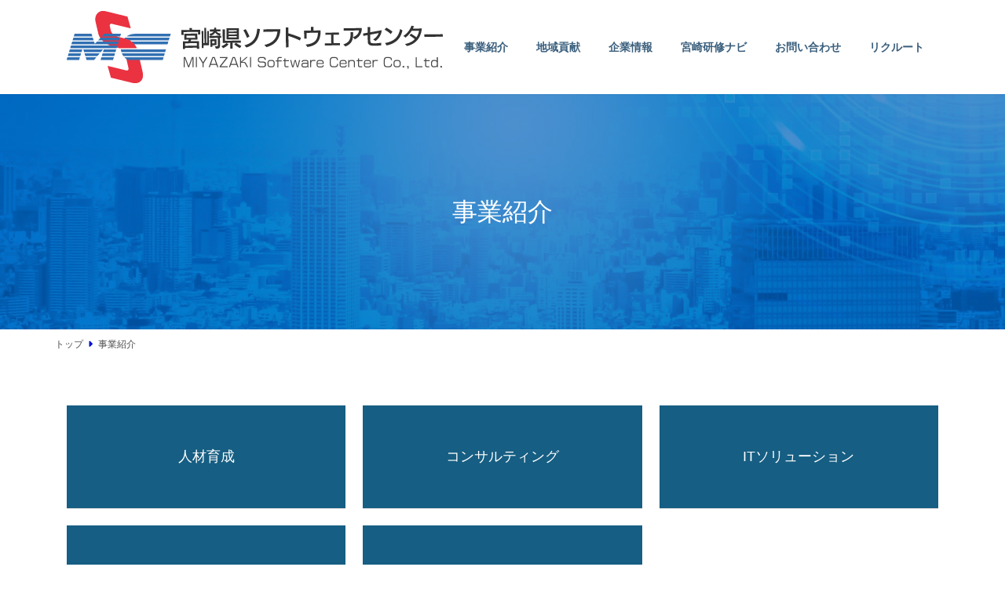

--- FILE ---
content_type: text/css
request_url: https://www.miyazaki-sc.co.jp/wp-content/themes/lightning-child-sample/style.css?ver=14.18.2
body_size: 64646
content:
@charset "UTF-8";
/*
Theme Name: MSC2022
Template: lightning
Tags: 
Version: 0.5.1
*/
/* ======================================================== */
:root {
  font-size: 16px;
}

body,
html {
  color: #000000;
  font-size: 16px;
  font-size: 0.8888888889rem;
}

a {
  -webkit-transition: all 0.5s 0s ease;
  transition: all 0.5s 0s ease;
  color: #000000;
  text-decoration: none !important;
}
a:hover {
  color: #0094c8;
}

a[href*="tel:"] {
  pointer-events: none;
  cursor: default;
  color: #000 !important;
}
@media (max-width: 575.98px) {
  a[href*="tel:"] {
    pointer-events: initial;
    color: #19448e !important;
    cursor: pointer;
  }
}

.entry-body a[href$=".pdf"]::before,
.entry-body a[href$=".xlsx"]::before,
.entry-body a[href$=".xls"]::before,
.entry-body a[href$=".docx"]::before,
.entry-body a[href$=".doc"]::before,
.entry-body a[href$=".ppt"]::before,
.entry-body a[href$=".zip"]::before {
  font-family: "Font Awesome 5 Free";
  font-weight: 900;
  display: inline-block;
  margin-right: 4px;
}

.entry-body a[href$=".pdf"]::after,
.entry-body a[href$=".xlsx"]::after,
.entry-body a[href$=".xls"]::after,
.entry-body a[href$=".docx"]::after,
.entry-body a[href$=".doc"]::after,
.entry-body a[href$=".ppt"]::after,
.entry-body a[href$=".zip"]::after {
  display: none;
}

.entry-body a[href$=".pdf"]::before {
  content: "\f1c1";
}

.entry-body a[href$=".xlsx"]::before,
.entry-body a[href$=".xls"]::before {
  content: "\f1c3";
}

.entry-body a[href$=".docx"]::before,
.entry-body a[href$=".doc"]::before {
  content: "\f1c2";
}

.entry-body a[href$=".ppt"]::before {
  content: "\f1c4";
}

.entry-body a[href$=".zip"]::before {
  content: "\f1c6";
}

.entry-body a[href^=http]:after {
  margin: 0 4px;
  font-family: "Font Awesome 5 Free";
  content: "\f35d";
  font-weight: 900;
  color: #727272;
  font-size: 0.9em;
}

.entry-body a[href*="www.miyazaki-sc.co.jp"]:after,
.entry-body a[href*="www.miyazaki-nw.or.jp"]:after {
  content: none;
}

.entry-body a.remove-icon[href^="https://www.miyazaki-sc.co.jp/"] {
  border: none;
}

.entry-body a.remove-icon[href^=http]::after,
.entry-body a.remove-icon[href^="//"]::after {
  content: none;
}

.site-header {
  background-color: #fff;
  opacity: 0.8;
}

.site-header-logo {
  margin: 0;
  padding: 0;
}

.site-header-logo img {
  max-height: 120px;
}

@media (max-width: 768px) {
  .site-header-logo {
    padding-top: 0;
    margin-bottom: 0;
  }
}
@media (min-width: 992px) {
  .site-header--layout--nav-float .site-header-logo {
    margin-right: 0;
  }
}
.global-nav .menu a {
  color: #08365c;
}

.global-nav--layout--penetration .global-nav-list > li:first-child {
  border-left: none;
}

.global-nav--layout--penetration .global-nav-list > li {
  border-right: none;
}

.header_scrolled .site-header {
  -webkit-box-shadow: none;
          box-shadow: none;
}

.global-nav-list li {
  line-height: 0.5;
}

.header_scrolled .site-header {
  padding: 10px 0;
}

.header_scrolled .global-nav-list {
  height: auto;
}

.header_scrolled .site-header .global-nav {
  margin-right: 0;
}

.header_scrolled .site-header-logo {
  width: 260px;
  display: block;
  padding: 0;
}

.header_scrolled .site-header-container {
  -webkit-box-align: center;
      -ms-flex-align: center;
          align-items: center;
}

@media (max-width: 768px) {
  .vk-menu-acc .acc-btn {
    border: none;
    background: var(--vk-menu-acc-icon-open-black-bg-src) right 50% no-repeat;
    width: 100%;
    right: 0;
    top: 0;
    height: calc(24px + 1.4em);
    background-size: 30px;
  }
  .vk-menu-acc .acc-btn-close {
    background: var(--vk-menu-acc-icon-close-black-bg-src) right 50% no-repeat;
    background-size: 30px;
  }
}
.site-footer {
  background-color: #f3f3f3;
}

.site-footer .widget_nav_menu ul li a {
  border: none;
  position: relative;
  padding-left: 1.2em;
}

.site-footer .widget_nav_menu ul li a::before {
  position: absolute;
  left: 0;
  top: 4.8em;
  font-family: "Font Awesome 5 Free";
  font-weight: 900;
  content: "\f45c";
  font-size: 0.2em;
  color: #ccc;
}

.site-footer .widget_nav_menu ul li a:hover {
  background-color: transparent;
  color: #000000;
}

.site-footer-copyright p:nth-child(2) {
  display: none;
}

.site-footer-copyright p {
  color: #cccccc;
}

.page_top_btn {
  background: hsla(200deg, 47%, 42%, 0.8);
  -webkit-box-shadow: none;
          box-shadow: none;
  background-image: var(--ver_page_top_button_url);
  background-size: 60%;
  background-repeat: no-repeat;
  background-position: center;
  border-radius: 50%;
  width: 50px;
  height: 50px;
}

.breadcrumb {
  padding-top: 5px;
  border-bottom: none;
}

.breadcrumb .container {
  padding: 0;
}

.breadcrumb-list i {
  display: none;
}

.breadcrumb-list li {
  margin-right: 7px;
  color: #504f4f;
}

.breadcrumb-list__item a,
.breadcrumb-list li:after {
  display: inline-block;
  color: #504f4f;
}

.breadcrumb-list__item a {
  text-decoration: none;
}

.breadcrumb-list__item a:hover {
  color: #000;
}

.breadcrumb-list li:after {
  font-family: "Font Awesome 5 Free";
  font-weight: 900;
  content: "\f0da";
  margin-right: 0;
  color: #ccc;
  color: #0012d6;
}

.child-list .pageList_ancestor_title {
  display: none;
}

.child-list ul.children {
  display: none;
}

.child-list {
  border: none;
}

.child-list .veu_card_inner {
  padding: 0;
}

.child-list .pageList {
  display: -webkit-box;
  display: -ms-flexbox;
  display: flex;
  -ms-flex-wrap: wrap;
      flex-wrap: wrap;
  -webkit-box-pack: start;
      -ms-flex-pack: start;
          justify-content: flex-start;
}

.child-list .pageList li {
  width: 32%;
  margin-right: 2%;
  margin-bottom: 1em;
}
@media (max-width: 768px) {
  .child-list .pageList li {
    width: 100%;
    margin-right: 0;
  }
}
.child-list .pageList li:nth-child(3n) {
  margin-right: 0;
}

.child-list .pageList li a {
  padding: 3em 1em;
  background-color: #165e83;
  text-align: center;
  color: #fff;
  font-size: 20px;
  font-size: 1.1111111111rem;
}

.child-list .pageList li a:hover {
  text-decoration: none;
  background-color: #2478a1;
}

.gchild-list {
  list-style: none;
  display: -webkit-box;
  display: -ms-flexbox;
  display: flex;
  -ms-flex-wrap: wrap;
      flex-wrap: wrap;
  -webkit-box-pack: start;
      -ms-flex-pack: start;
          justify-content: flex-start;
  margin: 0 !important;
  padding: 0 !important;
}
.gchild-list a {
  font-size: 20px;
  font-size: 1.1111111111rem;
  text-align: center;
  color: #fff;
  padding: 3em 1em !important;
  background-color: #165e83;
  display: block;
}
.gchild-list a:hover {
  text-decoration: none;
  background-color: #2478a1;
}
.gchild-list li {
  width: 47%;
  margin-right: 3%;
  margin-bottom: 1em;
}
@media (max-width: 768px) {
  .gchild-list li {
    width: 100%;
    margin-right: 0;
  }
}
.gchild-list li:nth-child(2n) {
  margin-right: 0;
}

body.post-name-company .child-list .pageList li a {
  position: relative;
  padding: 5em 1em 2em;
  display: -webkit-box;
  display: -ms-flexbox;
  display: flex;
  -webkit-box-pack: center;
      -ms-flex-pack: center;
          justify-content: center;
  -webkit-box-align: center;
      -ms-flex-align: center;
          align-items: center;
}

body.post-name-company .child-list .pageList a:before {
  position: absolute;
  font-family: "Font Awesome 5 Free";
  font-weight: 400;
  top: 0.8em;
  font-size: 40px;
  font-size: 2.2222222222rem;
}

body.post-name-company .child-list .pageList .page-item-49 a:before {
  content: "\f27a";
  font-weight: 400;
}
body.post-name-company .child-list .pageList .page-item-51 a:before {
  content: "\f27a";
  font-weight: 400;
}
body.post-name-company .child-list .pageList .page-item-10 a:before {
  content: "\f1ad";
  font-weight: 400;
}
body.post-name-company .child-list .pageList .page-item-1849 a:before {
  content: "\f14e";
  font-weight: 400;
}
body.post-name-company .child-list .pageList .page-item-53 a:before {
  content: "\f1da";
  font-weight: 900;
}
body.post-name-company .child-list .pageList .page-item-55 a:before {
  content: "\f500";
  font-weight: 900;
}
body.post-name-company .child-list .pageList .page-item-57 a:before {
  content: "\f2b5";
  font-weight: 400;
}
body.post-name-company .child-list .pageList .page-item-59 a:before {
  content: "\f2b9";
  font-weight: 400;
}
body.post-name-company .child-list .pageList .page-item-61 a:before {
  content: "\f570";
  font-weight: 900;
}
body.post-name-company .child-list .pageList .page-item-63 a:before {
  content: "\f023";
  font-weight: 900;
}

.child-list .page-item-1481,
.child-list .page-item-1484,
.child-list .page-item-1574,
.child-list .page-item-1476 {
  display: none;
}

.vk_post_imgOuter,
.vk_post_btnOuter,
.vk_post_title_new {
  display: none;
}

.vk_post {
  border: none !important;
}

.vk_post-btn-display.media .vk_post_body {
  padding-bottom: 0;
}

.vk_post_title a {
  font-weight: normal;
  color: #000000;
}

.post-list .vk_post_body {
  border-left: 4px solid #90d7ec;
  padding-left: 1em;
}

.archive-header-title {
  font-weight: normal;
  font-size: 20px;
  font-size: 1.1111111111rem;
  background-color: #eee;
}

.entry-meta-item-updated,
.entry-meta-item-author,
.vk_post_excerpt,
.next-prev,
.entry-meta-item-date i {
  display: none;
}

.entry-header .entry-title {
  font-size: 22px;
  font-size: 1.2222222222rem;
}

.entry-meta {
  text-align: right;
}

.sub-section .sub-section-title a {
  color: #fff;
  display: block;
  padding: 2em 1em;
  font-weight: normal;
  background-color: #165e83;
}

.sub-section li a {
  position: relative;
  padding-left: 2.5em !important;
  background-color: #81c4d4 !important;
}

.sub-section li a:hover {
  background-color: #9de6ff !important;
  color: #000000;
}

.sub-section li a:before {
  position: absolute;
  font-family: "Font Awesome 5 Free";
  content: "\f138";
  font-weight: 900;
  left: 1em;
  top: calc(50% - 0.5em);
  color: #3c6372;
}

.sub-section .children li a:before {
  display: none;
}

.sub-section .current_page_item > a,
.sub-section .current_page_item > a {
  background-color: #37aac7 !important;
  color: #000;
}

.sub-section .current_page_item > a:before,
.sub-section .current_page_item > a:before {
  color: #000;
}

body.community .sub-section .children,
body.business .sub-section .children {
  display: none;
}

.dl-basic dl {
  display: -webkit-box;
  display: -ms-flexbox;
  display: flex;
  -ms-flex-wrap: wrap;
      flex-wrap: wrap;
  margin: 0;
}
@media (max-width: 575.98px) {
  .dl-basic dl {
    -webkit-box-orient: vertical;
    -webkit-box-direction: normal;
        -ms-flex-direction: column;
            flex-direction: column;
  }
}

.dl-basic dl dt {
  padding: 1em;
  font-weight: bold;
  border-bottom: 2px solid #90d7ec;
  margin: 0;
  -webkit-box-sizing: border-box;
          box-sizing: border-box;
  display: -webkit-box;
  display: -ms-flexbox;
  display: flex;
  -webkit-box-align: center;
      -ms-flex-align: center;
          align-items: center;
}
@media (max-width: 575.98px) {
  .dl-basic dl dt {
    width: 100%;
    padding-bottom: 0.5em;
  }
}
.dl-basic dl dt:first-child {
  border-top: 2px solid #90d7ec;
}
@media (max-width: 575.98px) {
  .dl-basic dl dt:first-child {
    border-top: none;
  }
}

.dl-basic dl dd {
  padding: 10px;
  -webkit-box-sizing: border-box;
          box-sizing: border-box;
  border-bottom: 2px solid #ddd;
  margin: 0;
  display: -webkit-box;
  display: -ms-flexbox;
  display: flex;
  -webkit-box-align: center;
      -ms-flex-align: center;
          align-items: center;
}
@media (max-width: 575.98px) {
  .dl-basic dl dd {
    width: 100%;
    border-bottom: none;
    padding-bottom: 2em;
  }
}
.dl-basic dl dd:first-of-type {
  border-top: 2px solid #ddd;
}
@media (max-width: 575.98px) {
  .dl-basic dl dd:first-of-type {
    border-top: none;
  }
}

.dl01 dt {
  width: 10em;
}

.dl01 dd {
  width: calc(100% - 10em);
}

.dl dl {
  display: -webkit-box;
  display: -ms-flexbox;
  display: flex;
  -ms-flex-wrap: wrap;
      flex-wrap: wrap;
  margin: 0;
  padding: 0;
}

.dl dl dt {
  padding: 0.2em 0;
  margin: 0;
  font-weight: normal;
  -webkit-box-sizing: border-box;
          box-sizing: border-box;
}

.dl dl dd {
  -webkit-box-sizing: border-box;
          box-sizing: border-box;
  margin: 0;
  padding: 0.2em 0;
}

.dl02 dt {
  width: 4em;
}

.dl02 dd {
  width: calc(100% - 4em);
}

.list01 li > ul {
  padding-left: 0;
}

.list01 li > ul li {
  list-style-type: none;
  padding-left: 2.6em;
  text-indent: -2.6em;
}

.list01 li > ul ul li {
  list-style: none;
  padding-left: 1.5em;
  text-indent: -1.5em;
  margin-left: 0;
}

.list02 {
  list-style: none;
  margin: 0;
  padding: 0;
  display: -webkit-box;
  display: -ms-flexbox;
  display: flex;
  -ms-flex-wrap: wrap;
      flex-wrap: wrap;
}
.list02 li {
  width: 24.25%;
  margin-right: 1%;
}
@media (max-width: 575.98px) {
  .list02 li {
    width: 50%;
    margin-right: 0;
  }
}
.list02 li:first-child {
  margin-right: 0;
  width: 100%;
}
.list02 li:nth-child(4n) {
  margin-right: 0;
}

.list03 .wp-block-group__inner-container {
  display: -webkit-box;
  display: -ms-flexbox;
  display: flex;
  -ms-flex-wrap: wrap;
      flex-wrap: wrap;
}

.list03 .wp-block-group__inner-container figure {
  width: 32%;
  margin-right: 2%;
}
@media (max-width: 575.98px) {
  .list03 .wp-block-group__inner-container figure {
    width: 100%;
    margin-right: 0;
  }
}

.list03 .wp-block-group__inner-container figure figcaption {
  text-align: left;
  font-size: 0.8rem;
}

.list03 .wp-block-group__inner-container figure:nth-child(3n) {
  margin-right: 0;
}

.list03 a img {
  border: 1px solid #ccc;
  width: 100%;
}

.list03 img {
  display: -webkit-box;
  display: -ms-flexbox;
  display: flex;
  -webkit-box-pack: center;
      -ms-flex-pack: center;
          justify-content: center;
  -webkit-box-align: center;
      -ms-flex-align: center;
          align-items: center;
  max-width: 100%;
  height: 80px;
  -o-object-fit: contain;
     object-fit: contain;
  padding: 10px 20px;
}

.list03 .logo-border img {
  border: 1px solid #ccc;
}

.page-header {
  height: 300px;
  background-repeat: no-repeat;
  background-position: center;
  background-size: cover;
  color: #fff;
  background-color: #165e83;
}

.page-header::before {
  content: "";
  position: absolute;
  top: 0;
  left: 0;
  background-color: #0061bb;
  opacity: 0.7;
  width: 100%;
  height: 100%;
}

h1.page-header-title {
  font-weight: normal;
}

.blog .page-header,
.post-type-post .page-header {
  background-image: url(/wp-content/uploads/2022/03/img-news-bg.jpg);
}

.company .page-header {
  background-image: url(/wp-content/uploads/2022/03/img-company-bg.jpg);
}

.privacy-policy .page-header {
  background-image: url(/wp-content/uploads/2022/04/img-privacy-bg.jpg);
  background-position: center;
}

.access .page-header {
  background-image: url(/wp-content/uploads/2022/04/img-access-bg.jpg);
  background-position: center;
}

.inquiry .page-header {
  background-image: url(/wp-content/uploads/2022/05/img-inquiry-bg.jpg);
  background-position: center;
}

.business .page-header {
  background-image: url(/wp-content/uploads/2022/04/img-business-bg.jpg);
  background-position: center bottom;
}

.community .page-header {
  background-image: url(/wp-content/uploads/2022/04/img-community-bg.jpg);
  background-position: center bottom;
  color: #000;
}

.community .page-header::before {
  background-color: #67adee;
  opacity: 0.3;
}

.incubation .page-header,
.sitemap .page-header {
  background-image: url(/wp-content/uploads/2022/05/img-incubation-bg-e1652848794373.jpg);
  background-position: center bottom;
  color: #fff;
}

.knavi .page-header {
  background-image: url(/wp-content/uploads/2022/05/img-knavi-bg.jpg);
  background-position: center bottom;
}

.knavi .page-header::before {
  background-color: #173551;
}

body.company .entry-body h2,
body.business .entry-body h2:not(.c-accordion__title),
body.post-name-access .entry-body h2,
body.post-name-privacy-policy .entry-body h2,
body.community .entry-body h2,
body.incubation .entry-body h2 {
  background-color: #e8ecef;
  font-size: 22px;
  font-size: 1.2222222222rem;
  padding: 0.5em;
  border-radius: 4px;
}

body.business .entry-body h3,
body.community .entry-body h3,
body.incubation .entry-body h3 {
  font-size: 20px;
  font-size: 1.1111111111rem;
  padding: 0 0.5em;
  background: transparent;
  border-left: solid 5px #37aac7;
}

body.knavi .entry-body h2:not(.c-accordion__title) {
  font-size: 22px;
  font-size: 1.2222222222rem;
  padding: 0.5em;
  border-top: 4px solid #007bbb;
  border-bottom: 1px solid #007bbb;
  background-color: #eaf4fc;
}

body.knavi .entry-body h3 {
  font-size: 20px;
  font-size: 1.1111111111rem;
  color: #000;
  padding: 0 0 0.1em;
  border-bottom: 4px solid #a0d8ef;
}

body.knavi .entry-body h4 {
  font-size: 18px;
  font-size: 1rem;
}

@media (max-width: 768px) {
  .table01 td:first-child {
    white-space: nowrap;
  }
}

.table-caption p {
  margin-bottom: 0;
}

.link-incubation {
  font-size: 16px;
  font-size: 0.8888888889rem;
  font-weight: bold;
  line-height: 1.5;
  position: relative;
  display: inline-block;
  padding: 1rem;
  -webkit-user-select: none;
     -moz-user-select: none;
      -ms-user-select: none;
          user-select: none;
  -webkit-transition: all 0.3s;
  transition: all 0.3s;
  text-align: center;
  vertical-align: middle;
  text-decoration: none;
  letter-spacing: 0.1em;
  color: #000;
  border-radius: 0.5rem;
  background-color: #90d7ec;
  width: 100%;
}
.link-incubation:hover {
  color: #fff;
  background-color: #0094c8;
}

h2.top-content-h2,
h2.top-news-title {
  position: relative;
  padding: 1.5rem;
  text-align: center;
  letter-spacing: 0.2em;
  font-size: 36px;
  font-size: 2rem;
}

h2.top-content-h2:before,
h2.top-news-title:before {
  position: absolute;
  bottom: 0;
  left: calc(50% - 40px);
  width: 80px;
  height: 5px;
  content: "";
  border-radius: 3px;
  background: #e50012;
}

.top-slide-text {
  color: #fff;
  font-family: "ヒラギノ明朝 Pro W3", "Hiragino Mincho Pro", "游明朝", "Yu Mincho", "游明朝体", "YuMincho", "ＭＳ Ｐ明朝", "MS PMincho", serif;
  font-size: 42px !important;
  font-weight: bold;
  text-shadow: 0 0 0.2em #000;
  line-height: 1.2;
  padding-left: 1em;
}
@media (max-width: 768px) {
  .top-slide-text {
    font-size: 30px !important;
  }
}
@media (max-width: 575.98px) {
  .top-slide-text {
    font-size: 22px !important;
    padding-left: 0;
    text-align: center !important;
  }
}

.top-slide-note {
  position: relative;
  background-color: #90d7ec;
  margin-top: -140px;
  width: 80%;
  margin-left: auto;
  padding: 40px;
  z-index: 10;
}
@media (max-width: 768px) {
  .top-slide-note {
    width: 100%;
    padding: 20px;
    margin-top: -100px;
  }
}
@media (max-width: 575.98px) {
  .top-slide-note {
    width: 100%;
    padding: 10px;
    margin-top: -60px;
  }
}
.top-slide-note .top-slide-note01 {
  margin-bottom: 0;
}

.top-news li {
  display: -webkit-box;
  display: -ms-flexbox;
  display: flex;
  -ms-flex-wrap: wrap;
      flex-wrap: wrap;
  border-bottom: 1px solid #ddd;
  padding: 0.6em 0 0.3em;
}

.top-news ul {
  border-top: 1px solid #ddd;
}

.top-news li .wp-block-post-date {
  width: 10em;
}

.top-news li .taxonomy-category {
  width: 10em;
  margin-right: 2em;
}

.top-news li .taxonomy-category a {
  font-size: 12px;
  font-size: 0.6666666667rem;
  padding: 0.2em;
  display: block;
  text-align: center;
  background-color: #9e9e9e;
  color: #fff;
}

.top-news li .wp-block-post-title {
  font-size: 16px;
  font-size: 0.8888888889rem;
  width: calc(100% - 22em);
  font-weight: normal;
}
@media (max-width: 768px) {
  .top-news li .wp-block-post-title {
    padding-top: 0.5em;
    width: 100%;
  }
}

.top-news .top-news-btn {
  text-align: center;
  margin-top: 2em;
}
.top-news .top-news-btn a {
  display: inline-block;
  border: 1px solid #ccc;
  padding: 10px 2em;
  color: #000000;
}
.top-news .top-news-btn a:hover {
  border: 1px solid #ccc;
  background-color: #ccc;
}

.top-content a,
.top-content a:hover {
  color: #fff;
}

.top-content-inner {
  display: block;
  position: relative;
  height: 450px;
}
@media (max-width: 768px) {
  .top-content-inner {
    height: auto;
  }
}

.top-content .top-content-text {
  position: absolute;
  background: #165e83;
  width: 700px;
  top: 30px;
  height: 360px;
  color: #fff;
}
@media (max-width: 768px) {
  .top-content .top-content-text {
    height: auto;
  }
}

.top-content .top-content-inner:hover .top-content-text {
  background: #2478a1;
  -webkit-transition: all 0.5s 0s ease;
  transition: all 0.5s 0s ease;
}

.top-content li:nth-child(odd) .top-content-text {
  right: 0;
}

.top-content li:nth-child(even) .top-content-text {
  left: 0;
}

.top-content .top-content-text dl {
  margin: 0;
  padding: 0;
}

.top-content .top-content-text dl dt {
  margin: 0;
  padding: 0 0 1em;
  text-align: left;
  font-size: 36px;
  font-size: 2rem;
  line-height: 1.2;
  font-weight: normal;
  letter-spacing: 0.1em;
  color: #fff;
}
@media (max-width: 768px) {
  .top-content .top-content-text dl dt {
    line-height: 1.4;
  }
}
@media (max-width: 575.98px) {
  .top-content .top-content-text dl dt {
    font-size: 30px;
    font-size: 1.6666666667rem;
    text-align: left;
    line-height: 1.1;
  }
}
.top-content .top-content-text dl dt span {
  font-size: 18px;
  font-size: 1rem;
  display: block;
  margin-bottom: 0.8em;
}
@media (max-width: 575.98px) {
  .top-content .top-content-text dl dt span {
    font-size: 16px;
    font-size: 0.8888888889rem;
  }
}

.top-content .top-content-text dl dd {
  margin: 0;
  padding: 0;
  text-align: left;
}

.top-content li:nth-child(odd) .top-content-text dl {
  margin: 30px 50px 0 140px;
}

.top-content li:nth-child(even) .top-content-text dl {
  margin: 30px 140px 0 50px;
}

.top-content .top-content-img {
  position: absolute;
  width: 500px;
  height: auto;
  top: 0;
}
@media (max-width: 768px) {
  .top-content .top-content-img {
    top: -20px;
    margin: 0 auto 0;
  }
}
.top-content ul li:nth-child(odd) .top-content-img {
  left: 0;
}

.top-content ul li:nth-child(even) .top-content-img {
  right: 0;
}

.top-content li:nth-child(even) .top-content-text dl dt {
  text-align: right;
}
@media (max-width: 575.98px) {
  .top-content li:nth-child(even) .top-content-text dl dt {
    text-align: left;
  }
}

.top-content ul {
  margin: 0;
  padding: 0;
  list-style: none;
}

.top-content-btn {
  text-align: center;
  background-color: #90d7ec;
  padding: 10px;
  display: block;
  margin-top: 1em;
  color: #000000;
}
.top-content-btn .disabled {
  background-color: #323b52;
}

.top-content-inner:hover .top-content-btn {
  -webkit-transition: all 0.8s 0.8s ease;
  transition: all 0.8s 0.8s ease;
  background-color: #fff;
  color: #000000;
}

@media (max-width: 1200px) {
  .top-content {
    width: 100%;
  }
  .top-content-inner {
    height: auto;
  }
  .top-content .top-content-text {
    position: relative;
    width: 100%;
    height: auto;
  }
  .top-content li:nth-child(odd) .top-content-text {
    right: 0;
  }
  .top-content li:nth-child(even) .top-content-text {
    left: 0;
  }
  .top-content .top-content-text dl {
    padding-bottom: 100px;
  }
  .top-content li:nth-child(odd) .top-content-text dl,
.top-content li:nth-child(even) .top-content-text dl {
    margin: 50px;
    padding-top: 1em;
  }
  .top-content .top-content-img {
    position: relative;
    width: 80%;
    height: auto;
    margin: -50px auto 0;
  }
  .top-content ul li:nth-child(even) .top-content-img {
    left: 0;
  }
}
@media (max-width: 768px) {
  .top-content .top-content-text dl {
    padding-bottom: 30px;
  }
  .top-content li:nth-child(odd) .top-content-text dl,
.top-content li:nth-child(even) .top-content-text dl {
    margin: 20px 20px 50px;
  }
  .top-content .top-content-img {
    position: relative;
    width: 100%;
    height: auto;
    margin: 0 auto;
  }
  .top-content ul li:nth-child(even) .top-content-img {
    left: 0;
  }
}
.top-recruit {
  display: -webkit-box;
  display: -ms-flexbox;
  display: flex;
  background-image: url(/wp-content/uploads/2022/03/img-top-ricruit.jpg);
  background-repeat: no-repeat;
  background-size: cover;
  background-position: center;
}
@media (max-width: 768px) {
  .top-recruit {
    -webkit-box-orient: vertical;
    -webkit-box-direction: normal;
        -ms-flex-direction: column;
            flex-direction: column;
  }
}

.top-recruit-left {
  width: 40%;
  display: -webkit-box;
  display: -ms-flexbox;
  display: flex;
  -webkit-box-align: center;
      -ms-flex-align: center;
          align-items: center;
  -webkit-box-pack: center;
      -ms-flex-pack: center;
          justify-content: center;
}
@media (max-width: 768px) {
  .top-recruit-left {
    width: 100%;
    display: block;
  }
}
.top-recruit-left h2 {
  font-size: 60px;
  font-size: 3.3333333333rem;
  width: 100%;
  line-height: 2;
  font-weight: bold;
  text-align: center;
  margin: 0;
  background-color: rgba(119, 184, 212, 0.8);
}
@media (max-width: 768px) {
  .top-recruit-left h2 {
    font-size: 40px;
    font-size: 2.2222222222rem;
    padding-top: 20px;
  }
}
@media (max-width: 575.98px) {
  .top-recruit-left h2 {
    font-size: 30px;
    font-size: 1.6666666667rem;
  }
}

.top-recruit-right {
  width: 60%;
  background-color: rgba(119, 184, 212, 0.8);
}
@media (max-width: 768px) {
  .top-recruit-right {
    width: 100%;
  }
}

.top-recruit-right-text {
  z-index: 1;
  width: 100%;
  height: 100%;
  padding: 50px;
  display: -webkit-box;
  display: -ms-flexbox;
  display: flex;
  -webkit-box-orient: vertical;
  -webkit-box-direction: normal;
      -ms-flex-direction: column;
          flex-direction: column;
  -webkit-box-pack: center;
      -ms-flex-pack: center;
          justify-content: center;
}
@media (max-width: 768px) {
  .top-recruit-right-text {
    padding: 20px;
  }
}

.top-recruit-right-text .top-recruit-right-text01 {
  font-size: 20px;
  font-size: 1.1111111111rem;
  margin-bottom: 0;
  font-weight: bold;
}

.top-recruit-right-text .top-recruit-right-text02 {
  font-size: 20px;
  font-size: 1.1111111111rem;
  font-weight: bold;
}

.top-recruit-right-text ul {
  list-style: none;
}

.top-recruit-right-text ul li {
  position: relative;
  padding: 0 0 0 2em;
  font-weight: bold;
}
@media (max-width: 575.98px) {
  .top-recruit-right-text ul li {
    padding: 0;
  }
}

.top-recruit-right-text ul li::before {
  position: absolute;
  top: 0.2em;
  left: 0;
  font-family: "Font Awesome 5 Free";
  font-weight: 900;
  content: "\f058";
}
@media (max-width: 575.98px) {
  .top-recruit-right-text ul li::before {
    left: -1.4em;
  }
}

.top-recruit-btn {
  text-align: center;
}

.top-recruit-btn a {
  margin: 0 auto;
  background-color: #000000;
  padding: 10px;
  display: block;
  margin-top: 1em;
  color: #fff;
  width: 12em;
  border: 2px solid #000000;
}
@media (max-width: 768px) {
  .top-recruit-btn a {
    width: 100%;
  }
}
.top-recruit-btn a:hover {
  -webkit-transition: all 0.5s 0 ease;
  transition: all 0.5s 0 ease;
  opacity: 1;
  color: #000;
  background-color: #90d7ec;
}

.training-main-text {
  -webkit-box-align: center;
      -ms-flex-align: center;
          align-items: center;
}

.training-knavi-link a,
.training-knavi-link2 a {
  display: -webkit-box;
  display: -ms-flexbox;
  display: flex;
  -webkit-box-align: center;
      -ms-flex-align: center;
          align-items: center;
  -webkit-box-pack: center;
      -ms-flex-pack: center;
          justify-content: center;
  background-color: #fff;
  border-radius: 8px;
  padding: 0.5em 1em;
  width: 80%;
  margin: 0 auto;
}
@media (max-width: 768px) {
  .training-knavi-link a,
.training-knavi-link2 a {
    display: block;
    text-align: center;
  }
}
@media (max-width: 575.98px) {
  .training-knavi-link a,
.training-knavi-link2 a {
    width: 100%;
  }
}
.training-knavi-link a:hover,
.training-knavi-link2 a:hover {
  background-color: #0094c8;
  color: #fff;
}

.training-knavi-link2 a {
  background-color: #0094c8;
  color: #fff;
}
.training-knavi-link2 a:hover {
  background-color: #19448e;
}

.k-list.k-list-index .wp-block-group__inner-container .k-list-index-course {
  font-size: 20px;
  font-size: 1.1111111111rem;
  padding: 10px;
  border-radius: 6px 6px 0 0;
  text-align: center;
  margin: 0;
  color: #fff;
  font-weight: bold;
}

.k-list-index-text {
  font-size: 16px;
  font-size: 0.8888888889rem;
  padding: 20px;
  margin: 0;
}

.k-list01 .k-list-index-course {
  background-color: #7f7f7f;
}

.k-list02 .k-list-index-course {
  background-color: #00b157;
}

.k-list03 .k-list-index-course {
  background-color: #006fbc;
}

.k-list04 .k-list-index-course {
  background-color: #fb9652;
}

.training-accordion {
  border: 3px solid #0094c8;
  border-radius: 8px;
  padding: 1em;
}
.training-accordion h2 {
  margin: 0;
  background-color: #fff !important;
  padding: 0;
  border-radius: 0;
  text-align: center;
}

.training-accordion .c-accordion__title:after {
  content: "\f055";
  font-family: "Font Awesome 5 Free";
  font-weight: 900;
  color: #0094c8;
  right: 1em;
}
@media (max-width: 575.98px) {
  .training-accordion .c-accordion__title:after {
    right: 10px;
  }
}

.training-accordion.is-open > .c-accordion__title:after {
  content: "\f056";
}

.training-accordion-ex {
  background-color: #ddd;
  padding: 0.5em;
  border-radius: 6px;
}

body.knavi .entry-body {
  display: -webkit-box;
  display: -ms-flexbox;
  display: flex;
  -webkit-box-align: start;
      -ms-flex-align: start;
          align-items: flex-start;
  -ms-flex-wrap: wrap;
      flex-wrap: wrap;
}
@media (max-width: 768px) {
  body.knavi .entry-body {
    display: block;
  }
}

.k-main {
  width: 70%;
}
@media (max-width: 768px) {
  .k-main {
    width: 100%;
  }
}

.k-menu {
  width: 27%;
  margin-left: 3%;
}
@media (max-width: 768px) {
  .k-menu {
    width: 100%;
    margin-left: 0;
  }
}

.knavi-top-news .wp-block-column.is-vertically-aligned-center {
  -ms-flex-item-align: start;
      align-self: flex-start;
}

.k-menu .wp-block-navigation__container {
  width: 100% !important;
  display: block;
}

.k-menu ul {
  padding: 0;
  margin: 0;
  list-style: none;
  border-top: 4px solid #007bbb;
}
.k-menu ul li {
  width: 100% !important;
  padding: 0;
  margin: 0;
}
.k-menu ul li a {
  display: block;
  width: 100% !important;
  padding: 0.4em !important;
  border-bottom: 1px solid #ccc;
}
.k-menu ul li a:before {
  font-family: "Font Awesome 5 Free";
  content: "\f138";
  font-weight: 900;
  left: 1em;
  top: calc(50% - 0.5em);
  margin-right: 0.5em;
  color: #87cefa;
  -webkit-transition: all 0.5s 0s ease;
  transition: all 0.5s 0s ease;
}
.k-menu ul li a:hover:before {
  color: #0094c8;
}

.k-menu ul li.current-menu-item a {
  background-color: #0094c8;
  color: #fff;
}
.k-menu ul li.current-menu-item a:hover {
  background-color: #0094c8;
  color: #fff;
}
.k-menu ul li.current-menu-item a:hover:before {
  color: #fff;
}

body.knavi .entry-body a {
  color: #19448e;
}
body.knavi .entry-body a:hover {
  color: #0094c8;
}

.k-link {
  background-color: transparent;
  text-align: center;
}
.k-link a {
  display: inline-block;
  margin: 0 auto;
  padding: 0.5em;
  border-radius: 30px;
  border: 2px solid #19448e;
  width: 50%;
  color: #19448e;
}
@media (max-width: 768px) {
  .k-link a {
    width: 100%;
  }
}
.k-link a::before {
  font-family: "Font Awesome 5 Free";
  font-weight: 900;
  display: inline-block;
  margin-right: 4px;
  content: "\f35a";
  margin-right: 0.5em;
}
.k-link a:hover {
  background-color: #0094c8;
  color: #fff !important;
}

.k-file-link {
  text-align: center;
}
.k-file-link a {
  display: block;
  background-color: transparent;
  text-align: center;
  padding: 0.5em;
  border-radius: 30px;
  border: 2px solid #cbcbcb;
  width: 50%;
  margin: 0 auto;
}
.k-file-link a:hover {
  background-color: #0094c8;
  color: #fff !important;
}

body.knavi .entry-body a::after {
  color: #19448e;
}

body.knavi .entry-body a:hover::after {
  color: #0094c8;
}

.k-cta {
  background-color: #e5e4e6;
  padding: 1em;
}

.k-form a {
  display: block;
  color: #fff !important;
  border-radius: 50px;
  padding: 1em;
  text-align: center;
}
.k-form a:hover {
  color: #fff !important;
  border-radius: 50px;
  padding: 1em;
  text-align: center;
}
.k-form a::before {
  font-family: "Font Awesome 5 Free";
  font-weight: 900;
  display: inline-block;
  margin-right: 0.5em;
  -webkit-transition: all 0.5s 0s ease;
  transition: all 0.5s 0s ease;
}

.k-side-cta .k-form a {
  text-align: left;
}

.knavi-apply a {
  background-color: #ea5506;
}
.knavi-apply a:hover {
  background-color: #ea3406;
}
.knavi-apply a::before {
  content: "\f0a9";
}

.knavi-inquiry a {
  background-color: #c0c0c0;
  color: #000 !important;
}
.knavi-inquiry a:hover {
  background-color: #a9a9a9;
}
.knavi-inquiry a::before {
  content: "\f059";
}
@media (max-width: 575.98px) {
  .knavi-inquiry a {
    margin-bottom: 1em;
  }
}

.knavi-phone a {
  background-color: #c0c0c0;
  color: #000 !important;
}
.knavi-phone a::before {
  content: "\f095";
}

ul.k-ul {
  list-style: none;
  padding: 0;
  margin-left: 1em;
}

.k-ul li {
  position: relative;
  padding-left: 1.4em;
  margin: 0;
}
.k-ul li::before {
  font-family: "Font Awesome 5 Free";
  font-weight: 900;
  position: absolute;
  left: 0;
  top: 4px;
}

.k-ul01 li::before {
  content: "\f140";
  color: #85bfd6;
}

.k-ul02 li::before {
  content: "\f075";
  -webkit-transform: scaleX(-1);
          transform: scaleX(-1);
  color: #85bfd6;
}

.k-ul-caution li {
  color: #d90000;
  font-weight: bold;
}

.k-ul-caution li::before {
  content: "\f06a";
}

.k-ul-in ul {
  list-style: none;
  margin-bottom: 0;
  padding-left: 0;
}
.k-ul-in ul li {
  position: relative;
  padding-left: 1.4em;
}
.k-ul-in ul li::before {
  font-family: "Font Awesome 5 Free";
  font-weight: 900;
  position: absolute;
  left: 0;
  top: 4px;
  content: "\f140";
  color: #85bfd6;
}

.k-list .c-accordion__title {
  padding-right: 2.5em;
}

.k-list .c-accordion__title:after {
  content: "\f055";
  font-family: "Font Awesome 5 Free";
  font-weight: 900;
  color: #fff;
  right: 1em;
}

.k-list.is-open > .c-accordion__title:after {
  content: "\f056";
}

.k-list {
  font-size: 16px;
  font-size: 0.8888888889rem;
}
.k-list h2 {
  font-size: 22px;
  font-size: 1.2222222222rem;
  color: #fff;
  padding: 0.5em;
  border-radius: 8px;
}

.k-list .wp-block-group__inner-container ul {
  list-style: none;
  margin: 0 !important;
  padding: 0 10px;
}

.k-list .wp-block-group__inner-container ul li {
  margin: 0 !important;
}

.k-list .wp-block-columns {
  -webkit-box-align: start;
      -ms-flex-align: start;
          align-items: flex-start;
}
@media (max-width: 768px) {
  .k-list .wp-block-columns {
    -webkit-box-orient: vertical;
    -webkit-box-direction: normal;
        -ms-flex-direction: column;
            flex-direction: column;
  }
}

.k-list ul {
  display: -webkit-box;
  display: -ms-flexbox;
  display: flex;
  -ms-flex-wrap: wrap;
      flex-wrap: wrap;
  -webkit-box-align: start;
      -ms-flex-align: start;
          align-items: flex-start;
  list-style: none;
  margin: 0;
}

.k-list .k-group-item .wp-block-group__inner-container ul {
  padding: 10px;
  border-radius: 6px 6px 0 0;
  font-weight: bold;
}
.k-list .k-group-item .wp-block-group__inner-container ul li:first-child {
  font-size: 14px;
  font-size: 0.7777777778rem;
  width: 4em;
  background: #fff;
  text-align: center;
  color: #657c81;
  border-radius: 30px;
}
.k-list .k-group-item .wp-block-group__inner-container ul li:last-child {
  width: calc(100% - 4em);
  padding-left: 10px;
}

.k-list .k-list-text {
  margin: 10px 0;
}
.k-list .k-list-text .wp-block-group__inner-container ul {
  background-color: #fff !important;
  font-weight: normal !important;
  padding: 0 10px !important;
}
.k-list .k-list-text .wp-block-group__inner-container ul li:first-child {
  width: 4em;
}
.k-list .k-list-text .wp-block-group__inner-container ul li:last-child {
  width: calc(100% - 4em);
  font-weight: normal !important;
}

.k-list .k-list-text .wp-block-group__inner-container ul li:first-child {
  color: #657c81;
  font-weight: bold;
  font-size: 14px;
  font-size: 0.7777777778rem;
  text-align: left;
}

.k-list .k-list-text .wp-block-group__inner-container ul li:first-child:before {
  font-family: "Font Awesome 5 Free";
  display: inline-block;
  margin-right: 4px;
  width: 1em;
}

.k-list .k-list-text .wp-block-group__inner-container ul:first-child li:first-child:before {
  content: "\f073";
}

.k-list .k-list-text .wp-block-group__inner-container ul:nth-child(2) li:first-child:before {
  content: "\f017";
}

.k-list.k-list-general .k-list-text .wp-block-group__inner-container ul:last-child li:first-child:before,
.k-list.k-list-satelite .k-list-text .wp-block-group__inner-container ul:last-child li:first-child:before {
  content: "\f51e";
}

.k-list.k-list-custom .k-list-text .wp-block-group__inner-container ul:last-child li:first-child:before {
  content: "\f542";
}

.k-list .k-list-pdf {
  padding: 0.5em 1em 1em;
  margin: 0;
}

.k-list .k-list-pdf a {
  display: block;
  background-color: #fff;
  text-align: center;
  padding: 0.1em;
  border-radius: 30px;
  border: 2px solid #ddd;
}

.k-list .k-list-pdf a:hover {
  background-color: #19448e;
  color: #fff !important;
}

.k-list.k-list-general .k-list-text .wp-block-group__inner-container ul:last-child li:first-child,
.k-list.k-list-satelite .k-list-text .wp-block-group__inner-container ul:last-child li:first-child {
  width: 8em;
}
.k-list.k-list-general .k-list-text .wp-block-group__inner-container ul:last-child li:last-child,
.k-list.k-list-satelite .k-list-text .wp-block-group__inner-container ul:last-child li:last-child {
  width: calc(100% - 8em);
}

.k-list.k-list01 h2 {
  background-color: #7f7f7f;
}

.k-list.k-list01 .k-group-item .wp-block-group__inner-container ul {
  background-color: #c3c3c3;
}

.k-list.k-list02 h2 {
  background-color: #00b157;
}

.k-list.k-list02 .k-group-item .wp-block-group__inner-container ul {
  background-color: #41e38f;
}

.k-list.k-list03 h2 {
  background-color: #006fbc;
}

.k-list.k-list03 .k-group-item .wp-block-group__inner-container ul {
  background-color: #81bee9;
}

.k-list.k-list04 h2 {
  background-color: #fb9652;
}

.k-list.k-list04 .k-group-item .wp-block-group__inner-container ul {
  background-color: #ffbc90;
}

.k-list.k-list-custom h2 {
  background-color: #32cd32;
}

.k-list.k-list-custom .k-group-item .wp-block-group__inner-container p {
  background-color: #99f784;
  color: #000;
  margin-bottom: 0;
  padding: 10px;
  font-weight: bold;
}

.k-list.k-list-custom .k-list-text .wp-block-group__inner-container ul li:first-child {
  width: 6em;
}
.k-list.k-list-custom .k-list-text .wp-block-group__inner-container ul li:last-child {
  width: calc(100% - 6em);
}

.k-list.k-list-custom .k-list-plan li:first-child {
  width: 6em;
}
.k-list.k-list-custom .k-list-plan li:last-child {
  width: calc(100% - 6em);
}

.k-list.k-list-satelite h2 {
  background-color: #59b9c6;
}

.k-list.k-list-satelite .k-group-item .wp-block-group__inner-container ul {
  background-color: #b2eff7;
}
.k-list.k-list-satelite .k-group-item .wp-block-group__inner-container ul li:last-child a {
  display: block;
}

.k-faq .c-accordion__title {
  font-size: 18px;
  font-size: 1rem;
  padding: 0.5em 0.5em 0.5em 2em;
  border-radius: 4px;
  border: 2px solid #cbd0d3;
}

.k-faq .c-accordion__title:after {
  content: "\f055";
  font-family: "Font Awesome 5 Free";
  font-weight: 900;
  color: #008db7;
  left: 0.5em;
}

.k-faq .is-open > .c-accordion__title:after {
  content: "\f056";
}

.k-faq .is-open > .c-accordion__title {
  margin-bottom: 0;
  border-radius: 4px 4px 0 0;
}

.k-faq .is-open > .c-accordion__content {
  border: 2px solid #cbd0d3;
  padding: 1em;
  border-top: none;
  border-radius: 0 0 4px 4px;
  margin-bottom: 1em;
}

.k-rental-cost h4 {
  border-bottom: 2px solid #ccc;
  padding: 0.5em;
  margin-bottom: 0;
}

.k-rental-list ul {
  display: -webkit-box;
  display: -ms-flexbox;
  display: flex;
  -ms-flex-wrap: wrap;
      flex-wrap: wrap;
  list-style: none;
  margin: 0;
  padding: 0;
  border-bottom: 1px solid #ccc;
}
@media (max-width: 575.98px) {
  .k-rental-list ul {
    display: block;
  }
}
.k-rental-list ul:last-child {
  border-bottom: none;
}

.k-rental-list li:first-child {
  font-weight: bold;
  padding-left: 1em;
  color: #657c81;
}
@media (max-width: 575.98px) {
  .k-rental-list li:first-child {
    padding-left: 0;
  }
}

.k-rental-cost li:first-child {
  width: 16em;
}
@media (max-width: 575.98px) {
  .k-rental-cost li:first-child {
    width: 100%;
  }
}

.k-rental-machinery li:first-child {
  width: 19em;
}
@media (max-width: 575.98px) {
  .k-rental-machinery li:first-child {
    width: 100%;
  }
}

.k-rental-list li:last-child {
  text-align: right;
  padding-right: 1em;
}
@media (max-width: 575.98px) {
  .k-rental-list li:last-child {
    width: 100%;
    padding-right: 0;
    padding-left: 1em;
    text-align: left;
  }
}

.k-rental-cost li:last-child {
  width: calc(100% - 16em);
}
@media (max-width: 575.98px) {
  .k-rental-cost li:last-child {
    width: 100%;
  }
}

.k-rental-machinery li:last-child {
  width: calc(100% - 19em);
}
@media (max-width: 575.98px) {
  .k-rental-machinery li:last-child {
    width: 100%;
  }
}

.k-rental-cost .k-rental-cost-time li:first-child::before,
.k-rental-cost .k-rental-cost-seat li:first-child::before,
.k-rental-machinery .k-rental-machinery-pc li:first-child::before,
.k-rental-machinery .k-rental-machinery-projector li:first-child::before {
  font-family: "Font Awesome 5 Free";
  display: inline-block;
  margin-right: 4px;
  width: 1em;
}

.k-rental-cost .k-rental-cost-time li:first-child::before {
  content: "\f017";
}

.k-rental-cost .k-rental-cost-seat li:first-child::before {
  content: "\f6c0";
}

.k-rental-machinery .k-rental-machinery-pc li:first-child::before {
  content: "\f109";
}

.k-rental-machinery .k-rental-machinery-projector li:first-child::before {
  content: "\f03d";
}

.k-rental-machinery ul {
  border-top: 1px solid #ccc;
  border-bottom: none;
}
.k-rental-machinery ul:last-child {
  border-bottom: 1px solid #ccc;
}

.k-apply-index-box {
  border: 4px solid #e5e4e6;
  padding: 1em 2em;
  text-align: center;
}
@media (max-width: 575.98px) {
  .k-apply-index-box {
    padding: 1em 0.5em;
  }
}
.k-apply-index-box h3 {
  font-size: 18px;
  font-size: 1rem;
  color: #000 !important;
  border: none !important;
}

.k-group > .wp-block-group__inner-container {
  display: -webkit-box;
  display: -ms-flexbox;
  display: flex;
  -ms-flex-wrap: wrap;
      flex-wrap: wrap;
}

.k-group > .wp-block-group__inner-container .k-group-item {
  width: 48%;
  margin-right: 4%;
  margin-bottom: 2em;
  background-color: #fff;
  border-radius: 6px;
  -webkit-box-shadow: 0 0 0.2em rgb(0, 0, 0);
          box-shadow: 0 0 0.2em rgb(0, 0, 0);
}
@media (max-width: 768px) {
  .k-group > .wp-block-group__inner-container .k-group-item {
    width: 100%;
    margin-right: 0;
  }
}
.k-group > .wp-block-group__inner-container .k-group-item:nth-child(2n) {
  margin-right: 0;
}

.k-group .k-group-item .k-list-title {
  padding: 10px;
}

.c_step {
  display: -webkit-box;
  display: -ms-flexbox;
  display: flex;
  max-width: 400px;
  position: relative;
  margin: 2em auto !important;
  text-align: center;
  padding: 0;
  color: #000;
}
.c_step li {
  font-size: 14px;
  font-size: 0.7777777778rem;
  list-style: none !important;
  position: relative;
  width: 33.3333333333%;
}
.c_step li:after {
  content: "";
  width: calc(100% - 24px);
  height: 4px;
  position: absolute;
  left: calc(-50% + 12px);
  top: 10px;
  background: #cccccc;
}
.c_step li:first-child:after {
  display: none;
}
.c_step li .number {
  display: inline-block;
  height: 24px;
  margin-bottom: 5px;
  line-height: 24px;
  width: 24px;
  border-radius: 50%;
  background: #cccccc;
}

.mw_wp_form_confirm .input-show,
.mw_wp_form_confirm .form-label {
  display: none;
}

.mw_wp_form_confirm .select-wrap:after {
  content: none;
}

.form-left input[type=date],
.form-left input[type=email],
.form-left input[type=number],
.form-left input[type=password],
.form-left input[type=tel],
.form-left input[type=text],
.form-left input[type=url],
.form-left select,
.form-left textarea,
.form-col input[type=date],
.form-col input[type=email],
.form-col input[type=number],
.form-col input[type=password],
.form-col input[type=tel],
.form-col input[type=text],
.form-col input[type=url],
.form-col select,
.form-col textarea {
  width: 100%;
}

.form-left dl {
  border-top: 1px solid #bebebe;
}
.form-left dt {
  padding: 1em 0 0;
  -webkit-box-sizing: border-box;
          box-sizing: border-box;
  font-weight: bold;
  display: -webkit-box;
  display: -ms-flexbox;
  display: flex;
  -webkit-box-align: center;
      -ms-flex-align: center;
          align-items: center;
}
.form-left dd {
  padding: 0 0 1em;
  margin: 0;
  border-bottom: 1px solid #bebebe;
  -webkit-box-sizing: border-box;
          box-sizing: border-box;
}

.form-col dl {
  display: -webkit-box;
  display: -ms-flexbox;
  display: flex;
  -ms-flex-wrap: wrap;
      flex-wrap: wrap;
  border-top: 1px solid #bebebe;
}
@media (max-width: 768px) {
  .form-col dl {
    display: block;
  }
}
.form-col dl dt {
  width: 18em;
  padding: 1.5em 0;
  -webkit-box-sizing: border-box;
          box-sizing: border-box;
  margin: 0;
  border-bottom: 1px solid #bebebe;
  font-weight: bold;
  display: -webkit-box;
  display: -ms-flexbox;
  display: flex;
  -webkit-box-align: center;
      -ms-flex-align: center;
          align-items: center;
}
@media (max-width: 768px) {
  .form-col dl dt {
    width: 100%;
    border-bottom: none;
    padding-bottom: 0;
  }
}
.form-col dl dd {
  padding: 1.5em 0;
  margin: 0;
  border: none;
  border-bottom: 1px solid #bebebe;
  width: calc(100% - 18em);
  -webkit-box-sizing: border-box;
          box-sizing: border-box;
}
@media (max-width: 768px) {
  .form-col dl dd {
    width: 100%;
  }
}

.form-link-privacy {
  padding-left: 1.6em;
}
.form-link-privacy a {
  color: #19448e !important;
}

.form-font01 {
  display: inline-block;
  padding-left: 1em;
  font-weight: normal !important;
}

.form-left input[type=checkbox],
.form-col input[type=checkbox] {
  -webkit-appearance: none;
     -moz-appearance: none;
          appearance: none;
  display: none;
}
.form-left input[type=checkbox] + span,
.form-col input[type=checkbox] + span {
  cursor: pointer;
}
.form-left input[type=checkbox] + span:before,
.form-col input[type=checkbox] + span:before {
  font-family: "Font Awesome 5 Free";
  content: "\f0c8";
  display: inline-block;
  margin-right: 0.5em;
  font-weight: 400;
  font-size: 1.2em;
}
.form-left input[type=checkbox]:checked + span:before,
.form-col input[type=checkbox]:checked + span:before {
  content: "\f14a";
  font-weight: 900;
}

.agree input[type=checkbox]:checked + span:before {
  color: #e60033 !important;
}
.agree input[type=checkbox]:checked + .mwform-checkbox-field-text {
  color: #e60033 !important;
}

.form-flex-list {
  display: -webkit-box;
  display: -ms-flexbox;
  display: flex;
  -ms-flex-wrap: wrap;
      flex-wrap: wrap;
}

.form-flex-list > span {
  width: 33.3333333333%;
}
@media (max-width: 768px) {
  .form-flex-list > span {
    width: 100%;
  }
}

.mw_wp_form .horizontal-item + .horizontal-item {
  margin-left: 0;
}

.form_btn {
  margin-top: 2em;
  text-align: center;
}
.form_btn input {
  padding: 10px;
  width: 12em;
  border: none !important;
}
@media (max-width: 575.98px) {
  .form_btn input {
    width: 100%;
  }
}
.form_btn .back {
  background: #c8c2be !important;
  color: #000000 !important;
  margin-right: 1em;
}
@media (max-width: 575.98px) {
  .form_btn .back {
    margin-right: 0;
    margin-bottom: 1em;
  }
}
.form_btn .back:hover {
  background-color: #979491 !important;
}

.select-wrap {
  position: relative;
}

.select-wrap:after {
  content: "\f150";
  font-family: "Font Awesome 5 Free";
  font-weight: 900;
  font-size: 1.2em;
  -webkit-font-smoothing: antialiased;
  display: inline-block;
  font-style: normal;
  font-variant: normal;
  text-rendering: auto;
  line-height: 1;
  color: #333;
  width: 0;
  z-index: 0;
  position: absolute;
  top: calc(50% - 2px);
  right: 1.5em;
  -webkit-transform: translateY(-50%);
          transform: translateY(-50%);
  pointer-events: none;
}

select {
  -webkit-appearance: none;
     -moz-appearance: none;
          appearance: none;
}

ul.form-lead {
  list-style: none;
  padding: 0;
  margin: 0;
}
ul.form-lead li {
  position: relative;
  padding-left: 1.4em;
  margin: 0;
}
ul.form-lead li::before {
  content: "\f303";
  font-family: "Font Awesome 5 Free";
  font-weight: 900;
  position: absolute;
  left: 0;
  top: 4px;
  color: #ff995e;
}

body.knavi .c_step {
  color: #000;
}
body.knavi .c_step .visited:after {
  background: #9fe1e7;
}
body.knavi .c_step .visited span {
  background: #9fe1e7;
}

body.knavi .form-left input[type=checkbox]:checked + span:before {
  color: #165e83;
}

body.knavi .form-label {
  font-size: 14px;
  font-size: 0.7777777778rem;
  color: #7d7d7d;
  padding: 1px 10px;
  margin-right: 10px;
  display: inline-block;
  border: 1px solid #7d7d7d;
  border-radius: 30px;
}

body.knavi .required {
  color: #e60033;
  border: 1px solid #e60033;
}

body.knavi .form_btn .button {
  background: #19448e !important;
  color: #fff !important;
}
body.knavi .form_btn .button:hover {
  background-color: #0094c8 !important;
}

body.knavi .form-left input[type=date],
body.knavi .form-left input[type=email],
body.knavi .form-left input[type=number],
body.knavi .form-left input[type=password],
body.knavi .form-left input[type=tel],
body.knavi .form-left input[type=text],
body.knavi .form-left input[type=url],
body.knavi .form-left select,
body.knavi .form-left textarea {
  background: #eee;
}
body.knavi input[type=date]:focus,
body.knavi input[type=email]:focus,
body.knavi input[type=number]:focus,
body.knavi input[type=password]:focus,
body.knavi input[type=tel]:focus,
body.knavi input[type=text]:focus,
body.knavi input[type=url]:focus,
body.knavi textarea:focus {
  background: #fff;
}

body.inquiry .c_step,
body.community .c_step {
  color: #000;
}
body.inquiry .c_step .visited:after,
body.community .c_step .visited:after {
  background: #2ca9e1;
}
body.inquiry .c_step .visited span,
body.community .c_step .visited span {
  background: #2ca9e1;
}

body.inquiry .form-left input[type=checkbox]:checked + span:before,
body.community .form-left input[type=checkbox]:checked + span:before,
body.inquiry .form-col input[type=checkbox]:checked + span:before,
body.community .form-col input[type=checkbox]:checked + span:before {
  color: #007bbb;
}

body.inquiry .form-label,
body.community .form-label {
  font-size: 14px;
  font-size: 0.7777777778rem;
  color: #fff;
  padding: 1px 10px;
  margin-right: 10px;
  display: inline-block;
  background-color: #7d7d7d;
}

body.inquiry .required,
body.community .required {
  background-color: #e60033;
  color: #fff;
}

body.inquiry .form_btn .button,
body.community .form_btn .button {
  background: #165e83 !important;
  color: #fff !important;
}
body.inquiry .form_btn .button:hover,
body.community .form_btn .button:hover {
  background-color: #2478a1 !important;
}

body.inquiry .form-left input[type=date],
body.inquiry .form-left input[type=email],
body.inquiry .form-left input[type=number],
body.inquiry .form-left input[type=password],
body.inquiry .form-left input[type=tel],
body.inquiry .form-left input[type=text],
body.inquiry .form-left input[type=url],
body.inquiry .form-left select,
body.inquiry .form-left textarea,
body.inquiry .form-col input[type=date],
body.inquiry .form-col input[type=email],
body.inquiry .form-col input[type=number],
body.inquiry .form-col input[type=password],
body.inquiry .form-col input[type=tel],
body.inquiry .form-col input[type=text],
body.inquiry .form-col input[type=url],
body.inquiry .form-col select,
body.inquiry .form-col textarea,
body.community .form-left input[type=date],
body.community .form-left input[type=email],
body.community .form-left input[type=number],
body.community .form-left input[type=password],
body.community .form-left input[type=tel],
body.community .form-left input[type=text],
body.community .form-left input[type=url],
body.community .form-left select,
body.community .form-left textarea,
body.community .form-col input[type=date],
body.community .form-col input[type=email],
body.community .form-col input[type=number],
body.community .form-col input[type=password],
body.community .form-col input[type=tel],
body.community .form-col input[type=text],
body.community .form-col input[type=url],
body.community .form-col select,
body.community .form-col textarea {
  background: #fff8c3;
  border-color: #868686 !important;
}
body.inquiry input[type=date]:focus,
body.inquiry input[type=email]:focus,
body.inquiry input[type=number]:focus,
body.inquiry input[type=password]:focus,
body.inquiry input[type=tel]:focus,
body.inquiry input[type=text]:focus,
body.inquiry input[type=url]:focus,
body.inquiry textarea:focus,
body.community input[type=date]:focus,
body.community input[type=email]:focus,
body.community input[type=number]:focus,
body.community input[type=password]:focus,
body.community input[type=tel]:focus,
body.community input[type=text]:focus,
body.community input[type=url]:focus,
body.community textarea:focus {
  background: #fff;
}

body.inquiry .form_btn input,
body.community .form_btn input {
  border-radius: 0;
}
body.inquiry .form_btn .button,
body.community .form_btn .button {
  background: #165e83 !important;
  color: #fff !important;
}
body.inquiry .form_btn .button:hover,
body.community .form_btn .button:hover {
  background-color: #2478a1 !important;
}

body.recruit .c_step span {
  color: #fff;
}
body.recruit .c_step .visited:after {
  background: #707070;
}
body.recruit .c_step .visited span {
  background: #707070;
}

body.recruit .form-col input[type=checkbox]:checked + span:before {
  color: #004164;
}

body.recruit .form-label {
  font-size: 14px;
  font-size: 0.7777777778rem;
  color: #fff;
  padding: 1px 10px;
  margin-right: 10px;
  display: inline-block;
  background-color: #7d7d7d;
  border-radius: 30px;
}

body.recruit .required {
  color: #fff;
  background-color: #cd24ca;
}

body.recruit .form_btn input {
  font-weight: bold;
  border-radius: 30px;
}
body.recruit .form_btn .button {
  background: #65C0CB !important;
  color: #000 !important;
}
body.recruit .form_btn .button:hover {
  background-color: #6B93AC !important;
}

body.recruit .form-col input[type=date],
body.recruit .form-col input[type=email],
body.recruit .form-col input[type=number],
body.recruit .form-col input[type=password],
body.recruit .form-col input[type=tel],
body.recruit .form-col input[type=text],
body.recruit .form-col input[type=url],
body.recruit .form-col select,
body.recruit .form-col textarea {
  background: #addde3;
  border-color: #6b93ac;
}
body.recruit input[type=date]:focus,
body.recruit input[type=email]:focus,
body.recruit input[type=number]:focus,
body.recruit input[type=password]:focus,
body.recruit input[type=tel]:focus,
body.recruit input[type=text]:focus,
body.recruit input[type=url]:focus,
body.recruit textarea:focus {
  background: #fff;
  border-color: #6b93ac !important;
}

/* ここからリクルート*/
body.recruit .page-header,
body.recruit .breadcrumb {
  display: none;
}

.recruit-nav {
  background-color: #46bfce;
  top: -30px;
  border-top: 1px solid #fff;
}

.recruit-nav .wp-block-navigation__container {
  -webkit-box-pack: center;
  -ms-flex-pack: center;
  justify-content: center;
}

.recruit-nav ul {
  display: -webkit-box;
  display: -ms-flexbox;
  display: flex;
  -webkit-box-align: stretch;
      -ms-flex-align: stretch;
          align-items: stretch;
}
.recruit-nav ul li {
  border-right: 1px solid #fff;
  width: 20%;
}
.recruit-nav ul li:last-child {
  border-right: none;
}

@media (max-width: 768px) {
  .recruit-nav .wp-block-navigation__container li {
    width: 100%;
    border-bottom: 1px solid #fff;
  }
}
.recruit-nav .wp-block-navigation__container li a {
  padding: 20px;
  display: block;
  width: 100%;
  text-align: center;
  color: #fff;
}

.recruit-nav .wp-block-navigation__container {
  gap: var(--wp--style--block-gap, 0);
}

.recruit-main {
  background-color: #65c0cb;
  margin-bottom: 0;
}

.recruit_mainvisual {
  position: absolute;
  background-color: #65c0cb;
}

.recruit_mainvisual h2,
.recruit_mainvisual p {
  color: #fff;
}

.video_wrapper {
  position: relative;
  height: 400px;
  overflow: hidden;
}
@media (max-width: 575.98px) {
  .video_wrapper {
    height: 250px;
  }
}

.video_wrapper > video {
  position: absolute;
  top: 50%;
  left: 61%;
  -webkit-transform: translateX(-50%) translateY(-50%);
          transform: translateX(-50%) translateY(-50%);
}
@media (max-width: 768px) {
  .video_wrapper > video {
    left: 50%;
  }
}

.video_wrapper img {
  height: 100%;
  width: 100%;
  -o-object-fit: cover;
     object-fit: cover;
}

.br-pc {
  display: block;
}

.recruit_title_area {
  margin: 50px 30px 10px 80px;
}
@media (max-width: 768px) {
  .recruit_title_area {
    margin: 30px;
    margin-bottom: 0;
  }
}
@media (max-width: 575.98px) {
  .recruit_title_area {
    margin-left: 2em;
  }
}

.recruit_title_area h1 {
  color: #fff;
  text-shadow: 0px 3px 3px rgba(19, 56, 60, 0.8784313725);
}

.recruit_title_area h1.interview_part {
  font-size: 18px;
}

.recruit_title_area p {
  color: #fff;
  font-size: 20px;
  font-size: 1.1111111111rem;
}

.recruit_title_area p.department {
  font-size: 14px;
}

.recruit_title_area p.interview_message {
  background: -webkit-gradient(linear, left top, left bottom, color-stop(0, transparent), color-stop(0, #004da0));
  background: linear-gradient(transparent 0, #004da0 0);
  color: #fff;
  display: inline;
  font-size: 20px;
  line-height: 2em;
  padding: 6px 0;
}
@media (max-width: 575.98px) {
  .recruit_title_area p.interview_message {
    font-size: 18px;
  }
}

.interview_message_inner {
  padding: 0 6px;
}

.recruit-nav .wp-block-navigation-item a span {
  color: #fff;
  text-shadow: 0px 3px 3px rgba(17, 48, 52, 0.6588235294);
}

.recruit-news-btn a,
.recruit-news-btn .wp-block-button__link:visited {
  background-color: #fff;
  border: 1px solid #ccc;
  color: #000;
}

.recruit_entry_table th,
.recruit_entry_table td {
  border: 1px solid #ccc;
}

.recruit_entry_table th {
  text-align: left;
  vertical-align: top;
  background-color: #f0f0f0;
  width: 9em;
  padding: 2em 1em;
}

.recruit_entry_table td {
  padding: 2em;
}

.recruit_flow_child {
  -webkit-box-orient: vertical;
  -webkit-box-direction: normal;
      -ms-flex-direction: column;
          flex-direction: column;
  -ms-flex-line-pack: center;
      align-content: center;
  height: auto;
  padding: 20px;
  color: #313131;
  border: 5px solid #65c0cb;
  border-radius: 20px;
  -webkit-box-sizing: border-box;
          box-sizing: border-box;
  display: -webkit-box;
  display: -ms-flexbox;
  display: flex;
  -webkit-box-pack: start;
      -ms-flex-pack: start;
          justify-content: flex-start;
  counter-increment: title-number;
  position: relative;
  margin-left: 150px;
  margin-bottom: 68px;
}

.recruit_flow_child:before {
  position: absolute;
  top: 0;
  left: -116px;
  width: 99px;
}

.recruit_flow_child:first-child:before{
    content: url(/wp-content/uploads/2022/05/step01.png);
}
.recruit_flow_child:nth-child(2):before{
    content: url(/wp-content/uploads/2022/05/step02.png);
}
.recruit_flow_child:nth-child(3):before{
    content: url(/wp-content/uploads/2022/05/step03.png);
}
.recruit_flow_child:nth-child(4):before{
    content: url(/wp-content/uploads/2022/05/step04.png);
}
/* .recruit_flow_child:nth-child(5):before{
    content: url(/wp-content/uploads/2022/05/step05.png);
} */
.recruit_flow_child:last-child:before{
    content: url(/wp-content/uploads/2022/05/step05.png);
}

.recruit_flow_child:not(:last-child):after {
  content: "";
  position: absolute;
  bottom: -38px;
  left: -100px;
  width: 0;
  height: 0;
  border-left: 20px solid transparent;
  border-right: 20px solid transparent;
  border-top: 20px solid black;
}

@media (max-width: 768px) {
  .br-pc {
    display: none;
  }
}
@media (max-width: 575.98px) {
  .recruit_entry_table th,
.recruit_entry_table td {
    padding: 1em;
  }
}
.recruit-news {
  list-style: none;
  padding-left: 0;
  margin-bottom: 28px;
}

.recruit-news li {
  clear: both;
  border-top: 1px solid #707070;
  position: relative;
  padding: 0;
}

.recruit-news li:last-child {
  border-bottom: 1px solid #707070;
}

.recruit-news li a {
  display: block;
  margin-bottom: 0;
  margin: 14px 0 14px 280px;
}

.recruit-news li a time {
  position: absolute;
  top: 14px;
  left: 42px;
  color: #000;
}

.recruit-news-btn a {
  background-color: #fff;
  border: 1px solid #707070;
  color: #000;
  width: 230px;
  padding: 12px;
  font-size: 16px;
}

.recruit-news-btn a.wp-block-button__link:hover {
  border: 1px solid #65c0cb;
  background-color: #65c0cb;
}

@media (max-width: 767px) {
  .recruit-newsli a {
    margin: 46px 0 14px;
  }
  .recruit-news li time {
    left: 0;
  }
}
.w8em {
  display: inline-block;
  width: 8em;
}

.sitemap .veu_sitemap .link-list .page_item_has_children .children .children,
.sitemap .page-item-1779 .children,
.sitemap .sitemap-post {
  display: none;
}

.sitemap .veu_sitemap {
  display: block;
}

.sitemap .veu_sitemap .col-md-6 {
  max-width: 100%;
}

.sitemap .veu_sitemap .link-list {
  display: -webkit-box;
  display: -ms-flexbox;
  display: flex;
  -ms-flex-wrap: wrap;
      flex-wrap: wrap;
  -webkit-box-pack: start;
      -ms-flex-pack: start;
          justify-content: flex-start;
}
@media (max-width: 575.98px) {
  .sitemap .veu_sitemap .link-list {
    display: block;
  }
}

.sitemap .veu_sitemap .link-list ul {
  list-style: none;
}

.sitemap .veu_sitemap .link-list li::marker {
  content: none;
}

.sitemap .veu_sitemap .link-list > li {
  width: 30%;
  padding: 0;
  margin-right: 5%;
  font-weight: bold;
}
@media (max-width: 768px) {
  .sitemap .veu_sitemap .link-list > li {
    width: 100%;
    margin-right: 0;
  }
}
.sitemap .veu_sitemap .link-list > li:nth-child(1), .sitemap .veu_sitemap .link-list > li:nth-child(4), .sitemap .veu_sitemap .link-list > li:nth-child(9), .sitemap .veu_sitemap .link-list > li:nth-child(12) {
  margin-right: 0;
}

.sitemap .veu_sitemap .link-list > li > a:first-child {
  padding: 0.6em;
  padding-left: 2.2em;
  position: relative;
  background-color: #90d7ec;
  border-radius: 4px;
}
.sitemap .veu_sitemap .link-list > li > a:first-child:hover {
  background-color: #0094c8;
  color: #fff;
}
.sitemap .veu_sitemap .link-list > li > a:first-child:before {
  position: absolute;
  font-family: "Font Awesome 5 Free";
  content: "\f138";
  font-weight: 900;
  left: 0.8em;
  top: calc(50% - 0.5em);
  color: #666;
}
.sitemap .veu_sitemap .link-list > li > a:first-child:hover:before {
  color: #fff;
  -webkit-transition: all 0.5s 0s ease;
  transition: all 0.5s 0s ease;
}

.sitemap .veu_sitemap .link-list .children {
  font-weight: normal;
  margin-left: 1.8em;
}

.sitemap .veu_sitemap .link-list .page-item-9 {
  width: 100%;
}
.sitemap .veu_sitemap .link-list .page-item-9 a {
  width: 30%;
}
@media (max-width: 768px) {
  .sitemap .veu_sitemap .link-list .page-item-9 a {
    width: 100%;
  }
}

/* 選考フロー改修 */
.recruit_flow_year dl{
	padding:0;
	margin:0;
}
.recruit_flow_year dt{
	background-color:#65C0CB;
	color:#ffffff;
	font-weight:bold;
	padding:0.5em;
	font-size:1.1em;
	border-radius:6px;
}
.recruit_flow_year dl:last-child{
margin-top:2em;
}
.recruit_flow_year_sub{
		font-weight:bold;
}
.recruit_flow_year_end{
	font-weight:bold;
	  color: #ff0000;
}

.recruit_flow_year_bnr{
	display:-webkit-box;
  	display:-ms-flexbox;
  	display:flex;
	-webkit-box-pack: justify;
	-ms-flex-pack: justify;
	justify-content:space-between;
	padding:0 10px;
}
.recruit_flow_year_bnr a {
		box-sizing:border-box;
	border:4px solid #ccc;
	padding:10px;
	margin:10px 0;
	max-width:48%;
}
.recruit_flow_year_bnr a:hover{
	border:4px solid #65C0CB;
}
@media (max-width: 991.98px) {
.recruit_flow_year_bnr{
	-webkit-box-orient: vertical;
  	-webkit-box-direction: normal;
  	-ms-flex-direction: column;
	flex-direction:column;
}
.recruit_flow_year_bnr a{
max-width:100%;
}
}